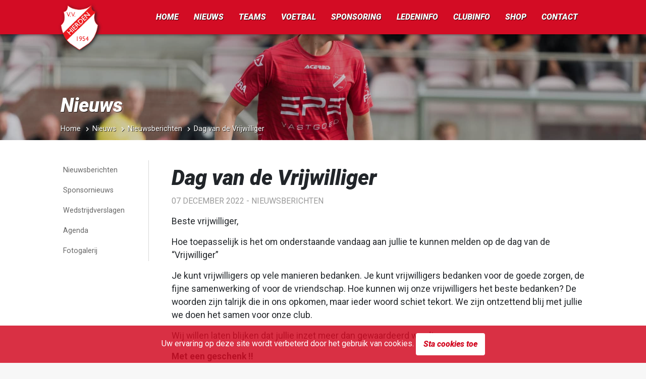

--- FILE ---
content_type: text/html; charset=UTF-8
request_url: https://vvhierden.nl/nieuws-bericht/dag-van-de-vrijwilliger
body_size: 8332
content:
<!DOCTYPE html>
<html lang="nl">
<head>
    <meta charset="utf-8">
    <meta name="viewport" content="width=device-width, initial-scale=1">

    <meta name="csrf-token" content="Btm1gbcZbXCpQPUAqsvLzHuxBbSBErqznff3q579">

            <title>Dag van de Vrijwilliger | v.v. Hierden</title>
        <meta name="twitter:title" content="Dag van de Vrijwilliger » v.v. Hierden">
        <meta property="og:title" content="Dag van de Vrijwilliger">
    


            <link href="https://www.gstatic.com" rel="preconnect" crossorigin>
            <link href="https://www.google-analytics.com" rel="preconnect" crossorigin>
            <link href="https://cdnjs.cloudflare.com" rel="preconnect" crossorigin>
                <link href="//fonts.googleapis.com" rel="dns-prefetch" crossorigin>
    


    <meta http-equiv="content-language" content="NL">
    <meta property="og:locale" content="nl_NL">
    <meta property="og:type" content="website" />
    <meta property="og:url" content="https://vvhierden.nl/nieuws-bericht/dag-van-de-vrijwilliger" />
    <meta property="og:site_name" content="v.v. Hierden">

    <meta property="fb:app_id" content="619494875196491"/>
    <meta name="msvalidate.01" content="E9EEB7D26DF1F9CD03249A38835874FD" />
    <meta property="fb:pages" content="1396852360571202">
    <meta name="twitter:site" content="@vvhierden" />
    <meta name="twitter:creator" content="@vvhierden" />
    <meta name="twitter:card" content="summary_large_image" />






    <script src="https://vvhierden.nl/js/app.js?id=451d11c8a5227f800439" defer type="365d3da9c8a318ab7f5b0303-text/javascript"></script>

    
    <link href="https://vvhierden.nl/css/app.css?id=fa43b77c9e3e9ee4ac93" rel="stylesheet">

    <link rel="shortcut icon" href="https://vvhierden.nl/favicon.ico" type="image/png">
    <link rel="icon" href="https://vvhierden.nl/favicon.ico" type="image/png">


            <link rel="icon" type="image/png" sizes="16x16" href="https://vvhierden.nl/favicon-16x16.png">
            <link rel="icon" type="image/png" sizes="32x32" href="https://vvhierden.nl/favicon-32x32.png">
            <link rel="icon" type="image/png" sizes="96x96" href="https://vvhierden.nl/favicon-96x96.png">
            <link rel="icon" type="image/png" sizes="192x192" href="https://vvhierden.nl/favicon-192x192.png">
    
    <link rel="manifest" href="https://vvhierden.nl/webmanifest.json?v=2">
    <meta name="msapplication-TileColor" content="#d30c24">
    <meta name="theme-color" content="#d30c24">

    <link rel="apple-touch-startup-image" href="https://vvhierden.nl/icons/apple_splash-white.png">
    <link rel="apple-touch-icon" href="https://vvhierden.nl/icons/apple-touch-icon-white.png">

    
    <meta name="apple-mobile-web-app-capable" content="yes">
    <meta name="apple-mobile-web-app-title" content="v.v. Hierden">
    <meta name="apple-mobile-web-app-status-bar-style" content="default">
    <meta name="application-name" content="v.v. Hierden">

    <meta name="author" content="v.v. Hierden">

        <style> .page-heading{}@media (max-width:1200px){.page-heading{}}@media (max-width:992px){.page-heading{}}@media (max-width:768px){.page-heading{}}@media (max-width:576px){.page-heading{}}.no-webp .page-heading{}@media (max-width:1200px){.no-webp .page-heading{}}@media (max-width:992px){.no-webp .page-heading{}}@media (max-width:768px){.no-webp .page-heading{}}@media (max-width:576px){.no-webp .page-heading{}}</style>

    <link rel="canonical" href="https://vvhierden.nl/nieuws-bericht/dag-van-de-vrijwilliger" />

    


        <meta property="og:image" content="https://vvhierden.nl/images/facebook-share-v2.jpg?id=9565dc72f3dda6a889c8">
    
    
    <link href="https://twitter.com/vvhierden" rel="me">

    <link rel="webmention" href="https://webmention.io/www.vvhierden.nl/webmention" />
    <link rel="pingback" href="https://webmention.io/www.vvhierden.nl/xmlrpc" />
</head>
<body>
<div id="app">
    <div class="wrapper">
        <div class="website__view fixed-site-menu">
            <!-- Mobile header -->
            <nav class="navbar--sm fixed-top">

                <div class="left-section">
                    <a class="navbar--mobile__item" title="Menu" role="button" onclick="if (!window.__cfRLUnblockHandlers) return false; toggleMenu()" data-cf-modified-365d3da9c8a318ab7f5b0303-="">
                        <span class="icon icon-menu-button"></span>
                    </a>
                    <span class="navbar--mobile__title">
                        <a href="https://vvhierden.nl" title="Home v.v. Hierden">
                            v.v. Hierden
                        </a>
                    </span>
                </div>
                <div class="right-section">
                    <!--<a class="navbar--mobile__item" href="https://vvhierden.nl/voetbal/wedstrijden/programma">
                        <span class="icon icon-socket"></span>
                    </a>
                    <a class="navbar--mobile__item no-border" href="https://vvhierden.nl/voetbal/wedstrijden/uitslagen">
                        <span class="icon icon-soccer-ball"></span>
                    </a>-->
                </div>
            </nav>

            <!-- Desktop menu -->
            <nav class="navbar--lg">
                <div class="navbar-width__wrapper">
                    <a class="navbar-brand" href="https://vvhierden.nl" title="v.v. Hierden Logo">
                        <img
                            loading="lazy"

                            width="512"
                            height="683"

                            srcset="https://vvhierden.nl/logo-120.png, https://vvhierden.nl/logo-180.png 1.5x, https://vvhierden.nl/logo-300.png 2x"
                            src="https://vvhierden.nl/logo-180.png"
                            alt="v.v. Hierden Logo"
                            title="v.v. Hierden Logo"
                        >
                    </a>

                                    </div>

                <div class="navbar--primary-bg">
                    <div class="navbar-width__wrapper">
                        <div class="navbar--primary">
                            <div class="nav__menu--primary">
                                <a href="https://vvhierden.nl" class="dropbtn">Home</a>
                                <div class="nav-dropdown">
                                    <button class="dropbtn"><a href="https://vvhierden.nl/nieuws">Nieuws</a></button>
                                    <div class="dropdown-content">
                                        <ul>
                                                                                                                                                <li class="">
                                                        <a href="https://vvhierden.nl/nieuws/algemeen">Nieuwsberichten</a>
                                                    </li>
                                                                                                                                                                                                <li class="">
                                                        <a href="https://vvhierden.nl/nieuws/sponsor">Sponsornieuws</a>
                                                    </li>
                                                                                                                                                                                                <li class="">
                                                        <a href="https://vvhierden.nl/voetbal/wedstrijdverslagen">Wedstrijdverslagen</a>
                                                    </li>
                                                                                                                                                                                                <li class="">
                                                        <a href="https://vvhierden.nl/agenda">Agenda</a>
                                                    </li>
                                                                                                                                                                                                <li class="">
                                                        <a href="https://vvhierden.nl/foto-galerij">Fotogalerij</a>
                                                    </li>
                                                                                                                                    </ul>
                                    </div>
                                </div>
                                <div class="nav-dropdown nav-dropdown--wide">
                                    <button class="dropbtn"><a href="https://vvhierden.nl/voetbal/teams">Teams</a></button>
                                    <div class="dropdown-content dropdown-content--wide dropdown-content--teams">
                                        <div class="row">
                                                                                            <div class="col-2">
                                                    <h3>Senioren</h3>
                                                    <ul>
                                                                                                                <li>
                                                            <a href="https://vvhierden.nl/voetbal/team/101857-hierden-1">
                                                                Hierden 1
                                                            </a>
                                                        </li>
                                                                                                                <li>
                                                            <a href="https://vvhierden.nl/voetbal/team/101858-hierden-2">
                                                                Hierden 2
                                                            </a>
                                                        </li>
                                                                                                                <li>
                                                            <a href="https://vvhierden.nl/voetbal/team/101859-hierden-3">
                                                                Hierden 3
                                                            </a>
                                                        </li>
                                                                                                                <li>
                                                            <a href="https://vvhierden.nl/voetbal/team/101860-hierden-4">
                                                                Hierden 4
                                                            </a>
                                                        </li>
                                                                                                                <li>
                                                            <a href="https://vvhierden.nl/voetbal/team/102119-hierden-5">
                                                                Hierden 5
                                                            </a>
                                                        </li>
                                                                                                                <li>
                                                            <a href="https://vvhierden.nl/voetbal/team/101861-hierden-6">
                                                                Hierden 6
                                                            </a>
                                                        </li>
                                                                                                                <li>
                                                            <a href="https://vvhierden.nl/voetbal/team/253723-hierden-7">
                                                                Hierden 7
                                                            </a>
                                                        </li>
                                                                                                                <li>
                                                            <a href="https://vvhierden.nl/voetbal/team/385492-hierden-8">
                                                                Hierden 8
                                                            </a>
                                                        </li>
                                                                                                                <li>
                                                            <a href="https://vvhierden.nl/voetbal/team/367653-hierden-351">
                                                                Hierden 35+1
                                                            </a>
                                                        </li>
                                                                                                                <li>
                                                            <a href="https://vvhierden.nl/voetbal/team/370978-hierden-352">
                                                                Hierden 35+2
                                                            </a>
                                                        </li>
                                                                                                                <li>
                                                            <a href="https://vvhierden.nl/voetbal/team/379042-hierden-353">
                                                                Hierden 35+3
                                                            </a>
                                                        </li>
                                                                                                            </ul>
                                                </div>
                                                                                            <div class="col-2">
                                                    <h3>Senioren Vrouwen</h3>
                                                    <ul>
                                                                                                                <li>
                                                            <a href="https://vvhierden.nl/voetbal/team/101863-hierden-vr1">
                                                                Hierden VR1
                                                            </a>
                                                        </li>
                                                                                                                <li>
                                                            <a href="https://vvhierden.nl/voetbal/team/311604-hierden-vr2">
                                                                Hierden VR2
                                                            </a>
                                                        </li>
                                                                                                                <li>
                                                            <a href="https://vvhierden.nl/voetbal/team/382074-hierden-vr301">
                                                                Hierden VR30+1
                                                            </a>
                                                        </li>
                                                                                                                <li>
                                                            <a href="https://vvhierden.nl/voetbal/team/385485-hierden-vr302">
                                                                Hierden VR30+2
                                                            </a>
                                                        </li>
                                                                                                                <li>
                                                            <a href="https://vvhierden.nl/voetbal/team/365251-hierden-mo20-1">
                                                                Hierden MO20-1
                                                            </a>
                                                        </li>
                                                                                                            </ul>
                                                </div>
                                                                                            <div class="col-2">
                                                    <h3>Onder 17</h3>
                                                    <ul>
                                                                                                                <li>
                                                            <a href="https://vvhierden.nl/voetbal/team/289635-hierden-jo17-1">
                                                                Hierden JO17-1
                                                            </a>
                                                        </li>
                                                                                                                <li>
                                                            <a href="https://vvhierden.nl/voetbal/team/289636-hierden-jo17-2">
                                                                Hierden JO17-2
                                                            </a>
                                                        </li>
                                                                                                            </ul>
                                                </div>
                                                                                            <div class="col-2">
                                                    <h3>Onder 17 Meiden</h3>
                                                    <ul>
                                                                                                                <li>
                                                            <a href="https://vvhierden.nl/voetbal/team/333777-hierden-mo17-1">
                                                                Hierden MO17-1
                                                            </a>
                                                        </li>
                                                                                                                <li>
                                                            <a href="https://vvhierden.nl/voetbal/team/339974-hierden-mo17-2">
                                                                Hierden MO17-2
                                                            </a>
                                                        </li>
                                                                                                            </ul>
                                                </div>
                                                                                            <div class="col-2">
                                                    <h3>Onder 15</h3>
                                                    <ul>
                                                                                                                <li>
                                                            <a href="https://vvhierden.nl/voetbal/team/289638-hierden-jo15-1">
                                                                Hierden JO15-1
                                                            </a>
                                                        </li>
                                                                                                                <li>
                                                            <a href="https://vvhierden.nl/voetbal/team/289639-hierden-jo15-2">
                                                                Hierden JO15-2
                                                            </a>
                                                        </li>
                                                                                                                <li>
                                                            <a href="https://vvhierden.nl/voetbal/team/289640-hierden-jo15-3">
                                                                Hierden JO15-3
                                                            </a>
                                                        </li>
                                                                                                            </ul>
                                                </div>
                                                                                            <div class="col-2">
                                                    <h3>Onder 15 Meiden</h3>
                                                    <ul>
                                                                                                                <li>
                                                            <a href="https://vvhierden.nl/voetbal/team/293222-hierden-mo15-1">
                                                                Hierden MO15-1
                                                            </a>
                                                        </li>
                                                                                                                <li>
                                                            <a href="https://vvhierden.nl/voetbal/team/339515-hierden-mo15-2">
                                                                Hierden MO15-2
                                                            </a>
                                                        </li>
                                                                                                            </ul>
                                                </div>
                                                                                            <div class="col-2">
                                                    <h3>Onder 13</h3>
                                                    <ul>
                                                                                                                <li>
                                                            <a href="https://vvhierden.nl/voetbal/team/374737-hierden-jo13-1">
                                                                Hierden JO13-1
                                                            </a>
                                                        </li>
                                                                                                                <li>
                                                            <a href="https://vvhierden.nl/voetbal/team/289644-hierden-jo13-2">
                                                                Hierden JO13-2
                                                            </a>
                                                        </li>
                                                                                                            </ul>
                                                </div>
                                                                                            <div class="col-2">
                                                    <h3>Onder 13 Meiden</h3>
                                                    <ul>
                                                                                                                <li>
                                                            <a href="https://vvhierden.nl/voetbal/team/289660-hierden-mo13-1">
                                                                Hierden MO13-1
                                                            </a>
                                                        </li>
                                                                                                                <li>
                                                            <a href="https://vvhierden.nl/voetbal/team/321862-hierden-mo13-2">
                                                                Hierden MO13-2
                                                            </a>
                                                        </li>
                                                                                                            </ul>
                                                </div>
                                                                                            <div class="col-2">
                                                    <h3>Onder 12</h3>
                                                    <ul>
                                                                                                                <li>
                                                            <a href="https://vvhierden.nl/voetbal/team/365258-hierden-jo12-1">
                                                                Hierden JO12-1
                                                            </a>
                                                        </li>
                                                                                                                <li>
                                                            <a href="https://vvhierden.nl/voetbal/team/385196-hierden-jo12-2">
                                                                Hierden JO12-2
                                                            </a>
                                                        </li>
                                                                                                                <li>
                                                            <a href="https://vvhierden.nl/voetbal/team/395001-hierden-jo12-3">
                                                                Hierden JO12-3
                                                            </a>
                                                        </li>
                                                                                                            </ul>
                                                </div>
                                                                                            <div class="col-2">
                                                    <h3>Onder 11</h3>
                                                    <ul>
                                                                                                                <li>
                                                            <a href="https://vvhierden.nl/voetbal/team/289648-hierden-jo11-1">
                                                                Hierden JO11-1
                                                            </a>
                                                        </li>
                                                                                                                <li>
                                                            <a href="https://vvhierden.nl/voetbal/team/289649-hierden-jo11-2">
                                                                Hierden JO11-2
                                                            </a>
                                                        </li>
                                                                                                                <li>
                                                            <a href="https://vvhierden.nl/voetbal/team/289650-hierden-jo11-3">
                                                                Hierden JO11-3
                                                            </a>
                                                        </li>
                                                                                                                <li>
                                                            <a href="https://vvhierden.nl/voetbal/team/289651-hierden-jo11-4">
                                                                Hierden JO11-4
                                                            </a>
                                                        </li>
                                                                                                                <li>
                                                            <a href="https://vvhierden.nl/voetbal/team/289661-hierden-mo11-1">
                                                                Hierden MO11-1
                                                            </a>
                                                        </li>
                                                                                                            </ul>
                                                </div>
                                                                                            <div class="col-2">
                                                    <h3>Onder 10</h3>
                                                    <ul>
                                                                                                                <li>
                                                            <a href="https://vvhierden.nl/voetbal/team/339506-hierden-jo10-1">
                                                                Hierden JO10-1
                                                            </a>
                                                        </li>
                                                                                                                <li>
                                                            <a href="https://vvhierden.nl/voetbal/team/339507-hierden-jo10-2">
                                                                Hierden JO10-2
                                                            </a>
                                                        </li>
                                                                                                                <li>
                                                            <a href="https://vvhierden.nl/voetbal/team/391884-hierden-mo10-1">
                                                                Hierden MO10-1
                                                            </a>
                                                        </li>
                                                                                                            </ul>
                                                </div>
                                                                                            <div class="col-2">
                                                    <h3>Onder 9</h3>
                                                    <ul>
                                                                                                                <li>
                                                            <a href="https://vvhierden.nl/voetbal/team/289654-hierden-jo9-1">
                                                                Hierden JO9-1
                                                            </a>
                                                        </li>
                                                                                                                <li>
                                                            <a href="https://vvhierden.nl/voetbal/team/289655-hierden-jo9-2">
                                                                Hierden JO9-2
                                                            </a>
                                                        </li>
                                                                                                                <li>
                                                            <a href="https://vvhierden.nl/voetbal/team/374742-hierden-jo9-3">
                                                                Hierden JO9-3
                                                            </a>
                                                        </li>
                                                                                                                <li>
                                                            <a href="https://vvhierden.nl/voetbal/team/289657-hierden-jo9-4">
                                                                Hierden JO9-4
                                                            </a>
                                                        </li>
                                                                                                                <li>
                                                            <a href="https://vvhierden.nl/voetbal/team/289658-hierden-jo9-5">
                                                                Hierden JO9-5
                                                            </a>
                                                        </li>
                                                                                                                <li>
                                                            <a href="https://vvhierden.nl/voetbal/team/391882-hierden-mo9-1">
                                                                Hierden MO9-1
                                                            </a>
                                                        </li>
                                                                                                            </ul>
                                                </div>
                                                                                            <div class="col-2">
                                                    <h3>Onder 8</h3>
                                                    <ul>
                                                                                                                <li>
                                                            <a href="https://vvhierden.nl/voetbal/team/325413-hierden-jo8-1">
                                                                Hierden JO8-1
                                                            </a>
                                                        </li>
                                                                                                                <li>
                                                            <a href="https://vvhierden.nl/voetbal/team/325484-hierden-jo8-2">
                                                                Hierden JO8-2
                                                            </a>
                                                        </li>
                                                                                                                <li>
                                                            <a href="https://vvhierden.nl/voetbal/team/325415-hierden-jo8-3">
                                                                Hierden JO8-3
                                                            </a>
                                                        </li>
                                                                                                                <li>
                                                            <a href="https://vvhierden.nl/voetbal/team/327236-hierden-jo8-4jm">
                                                                Hierden JO8-4JM
                                                            </a>
                                                        </li>
                                                                                                            </ul>
                                                </div>
                                                                                    </div>
                                    </div>
                                </div>
                                <div class="nav-dropdown">
                                    <button class="dropbtn"><a href="https://vvhierden.nl/voetbal">Voetbal</a></button>
                                    <div class="dropdown-content">
                                        <ul>
                                                                                                                                                <li class="">
                                                        <a href="https://vvhierden.nl/voetbal/wedstrijden/programma">Programma</a>
                                                    </li>
                                                                                                                                                                                                <li class="">
                                                        <a href="https://vvhierden.nl/voetbal/wedstrijden/uitslagen">Uitslagen</a>
                                                    </li>
                                                                                                                                                                                                <li class="">
                                                        <a href="https://vvhierden.nl/voetbal/wedstrijden/afgelastingen">Afgelastingen</a>
                                                    </li>
                                                                                                                                                                                                <li class="">
                                                        <a href="https://vvhierden.nl/voetbal/standen">Standen</a>
                                                    </li>
                                                                                                                                                                                                <li class="">
                                                        <a href="https://vvhierden.nl/voetbal/trainingen">Trainingen</a>
                                                    </li>
                                                                                                                                                                                                <li class="">
                                                        <a href="https://vvhierden.nl/voetbal/jeugdvoetbal">Jeugdvoetbal</a>
                                                    </li>
                                                                                                                                    </ul>
                                    </div>
                                </div>
                                <div class="nav-dropdown">
                                    <button class="dropbtn"><a href="https://vvhierden.nl/sponsoring">Sponsoring</a></button>
                                    <div class="dropdown-content">
                                        <ul>
                                                                                                                                                <li class="">
                                                        <a href="https://vvhierden.nl/sponsoring/informatie">Sponsor informatie</a>
                                                    </li>
                                                                                                                                                                                                <li class="">
                                                        <a href="https://vvhierden.nl/sponsoring/businessclub">Businessclub</a>
                                                    </li>
                                                                                                                                                                                                <li class="">
                                                        <a href="https://vvhierden.nl/sponsoring/overzicht">Sponsor overzicht</a>
                                                    </li>
                                                                                                                                                                                                <li class="">
                                                        <a href="https://vvhierden.nl/sponsoring/commissie">Sponsorcommissie</a>
                                                    </li>
                                                                                                                                                                                                <li class="">
                                                        <a href="https://vvhierden.nl/sponsoring/pakketten">Sponsorpakketten</a>
                                                    </li>
                                                                                                                                                                                                <li class="">
                                                        <a href="https://vvhierden.nl/sponsoring/kledingpakketten">Kledingpakketten</a>
                                                    </li>
                                                                                                                                    </ul>
                                    </div>
                                </div>
                                <div class="nav-dropdown">
                                    <button class="dropbtn"><a href="https://vvhierden.nl/leden-informatie">Ledeninfo</a></button>
                                    <div class="dropdown-content">
                                        <ul>
                                                                                                                                                <li class="">
                                                        <a href="https://vvhierden.nl/leden-informatie/aanmelden-nieuwe-leden">Lid worden</a>
                                                    </li>
                                                                                                                                                                                                <li class="">
                                                        <a href="https://vvhierden.nl/leden-informatie/lid-wijzigen">Lid wijzigen</a>
                                                    </li>
                                                                                                                                                                                                <li class="">
                                                        <a href="https://vvhierden.nl/leden-informatie/contributie">Contributie</a>
                                                    </li>
                                                                                                                                                                                                <li class="">
                                                        <a href="https://vvhierden.nl/leden-informatie/kleding">Kleding</a>
                                                    </li>
                                                                                                                                                                                                <li class="">
                                                        <a href="https://vvhierden.nl/leden-informatie/huisregels">Huisregels</a>
                                                    </li>
                                                                                                                                                                                                <li class="">
                                                        <a href="https://vvhierden.nl/leden-informatie/fysiotherapie">Fysiotherapie</a>
                                                    </li>
                                                                                                                                    </ul>
                                    </div>
                                </div>
                                <div class="nav-dropdown">
                                    <button class="dropbtn"><a href="https://vvhierden.nl/club-informatie">Clubinfo</a></button>
                                    <div class="dropdown-content">
                                        <ul>
                                                                                                                                                <li class="">
                                                        <a href="https://vvhierden.nl/club-informatie/bestuur">Bestuur</a>
                                                    </li>
                                                                                                                                                                                                <li class="">
                                                        <a href="https://vvhierden.nl/club-informatie/commissies">Commissies</a>
                                                    </li>
                                                                                                                                                                                                <li class="">
                                                        <a href="https://vvhierden.nl/club-informatie/scheidsrechtercommissie">Scheidsrechtercommissie</a>
                                                    </li>
                                                                                                                                                                                                <li class="">
                                                        <a href="https://vvhierden.nl/club-informatie/vertrouwenspersoon">Vertrouwenspersoon</a>
                                                    </li>
                                                                                                                                                                                                <li class="">
                                                        <a href="https://vvhierden.nl/club-informatie/over-vvhierden">Over v.v. Hierden</a>
                                                    </li>
                                                                                                                                                                                                <li class="">
                                                        <a href="https://vvhierden.nl/club-informatie/vrijwilligers">Vrijwilligers</a>
                                                    </li>
                                                                                                                                                                                                <li class="">
                                                        <a href="https://vvhierden.nl/club-informatie/vrijwilliger-vog">Vrijwilliger VOG</a>
                                                    </li>
                                                                                                                                                                                                <li class="">
                                                        <a href="https://vvhierden.nl/club-informatie/ereleden">Ereleden</a>
                                                    </li>
                                                                                                                                                                                                <li class="">
                                                        <a href="https://vvhierden.nl/club-informatie/t-hierdens-volkslied">&#039;t Hierdens volkslied</a>
                                                    </li>
                                                                                                                                                                                                <li class="">
                                                        <a href="https://vvhierden.nl/club-informatie/club-van-100">Club van 100</a>
                                                    </li>
                                                                                                                                    </ul>
                                    </div>
                                </div>

                                <div class="nav-dropdown">
                                    <button class="dropbtn"><a href="https://vvhierden.nl/shop">Shop</a></button>
                                    <div class="dropdown-content">
                                        <ul>
                                            <li>
                                                <a rel="noopener" href="https://vvhierden.sdteamsport.nl/" target="_blank">Kleding</a>
                                            </li>
                                            <li>
                                                <a href="https://vvhierden.nl/jeugdplan-tenue">Jeugdplan tenue</a>
                                            </li>
                                            <li>
                                                <a href="https://vvhierden.nl/shop">Overige producten</a>
                                            </li>
                                        </ul>
                                    </div>
                                </div>

                                <a href="https://vvhierden.nl/contact" class="dropbtn">Contact</a>
                            </div>
                        </div>
                    </div>
                </div>
            </nav>


            <main>
                
                
                    <div class="page page--news-post">
        <section class="lazy-background page-heading">
            <div class="page-heading__overlay"></div>
            <div class="page-heading__content">
                <h2>Nieuws</h2>

                <section class="page__breadcrumbs">
                    <ul class="breadcrumb">
                        <li><a href="https://vvhierden.nl">Home</a></li>
                        <li><a href="https://vvhierden.nl/nieuws">Nieuws</a></li>
                                                    <li><a href="https://vvhierden.nl/nieuws/algemeen">Nieuwsberichten</a></li>
                                                <li>Dag van de Vrijwilliger</li>
                    </ul>
                </section>
            </div>
        </section>

        <section class="page-content-section page-content-section--has-sidemenu">
            <aside class="page__submenu--lg">
    <div class="submenu" id="accordionSubmenu">
        <ul class="submenu__menu submenu__collapse">
                        <li>
                <a title="Nieuwsberichten" href="https://vvhierden.nl/nieuws/algemeen" >
                    Nieuwsberichten
                </a>
            </li>
                                <li>
                <a title="Sponsornieuws" href="https://vvhierden.nl/nieuws/sponsor" >
                    Sponsornieuws
                </a>
            </li>
                                <li>
                <a title="Wedstrijdverslagen" href="https://vvhierden.nl/voetbal/wedstrijdverslagen" >
                    Wedstrijdverslagen
                </a>
            </li>
                                <li>
                <a title="Agenda" href="https://vvhierden.nl/agenda" >
                    Agenda
                </a>
            </li>
                                <li>
                <a title="Fotogalerij" href="https://vvhierden.nl/foto-galerij" >
                    Fotogalerij
                </a>
            </li>
            </ul>

    </div>
</aside>

<div class="submenu-for-mobile">
        <div class="form-control__container form-control__container--select">
            <select class="form-control form-control--wide form-control--select">
                                                            <option data-url="https://vvhierden.nl/nieuws/algemeen" >
                            Nieuwsberichten
                        </option>
                                                                                <option data-url="https://vvhierden.nl/nieuws/sponsor" >
                            Sponsornieuws
                        </option>
                                                                                <option data-url="https://vvhierden.nl/voetbal/wedstrijdverslagen" >
                            Wedstrijdverslagen
                        </option>
                                                                                <option data-url="https://vvhierden.nl/agenda" >
                            Agenda
                        </option>
                                                                                <option data-url="https://vvhierden.nl/foto-galerij" >
                            Fotogalerij
                        </option>
                                                </select>
        </div>
    </div>

            <section class="page-content page-content--news-post">

                <div class="page__heading">
                    <div class="row">
                        <div class="col-sm-12">
                            <h1>Dag van de Vrijwilliger</h1>
                            <div class="date-category__container">07 december 2022 - <a href="https://vvhierden.nl/nieuws/algemeen">Nieuwsberichten</a></div>
                        </div>
                    </div>
                </div>
                <div class="page__content">
                    <div class="row">
                        <div class="col-sm-12">
                            <article>
                                <p>Beste vrijwilliger,</p>
<p>Hoe toepasselijk is het om onderstaande vandaag aan jullie te kunnen melden op de dag van de “Vrijwilliger”</p>
<p>Je kunt vrijwilligers op vele manieren bedanken. Je kunt vrijwilligers bedanken voor de goede zorgen, de fijne samenwerking of voor de vriendschap. Hoe kunnen wij onze vrijwilligers het beste bedanken? De woorden zijn talrijk die in ons opkomen, maar ieder woord schiet tekort. We zijn ontzettend blij met jullie we doen het samen voor onze club.</p>
<p>Wij willen  laten blijken dat jullie inzet meer dan gewaardeerd wordt.</p>
<p><strong>Met een geschenk !!</strong></p>
<p>Jullie vrijwilligers geschenk is op te halen op maandag 12 december tussen 19:00 en 20:00 uur en zaterdag 17 december tussen 10:00 en 11:00 uur in de bestuurskamer van de v.v. Hierden. </p>
<p><strong>Met een feestavond !!</strong></p>
<p>Vrijdagavond  3 februari 2023 vanaf 18:30 uur nodigen we alle vrijwilligers met partner uit voor een gezellige feestavond in de kantine. Voor eten en het drankje zorgen wij. Geef je op voor 23 januari 2023 via onderstaande link.</p>
<p>Aanmelding <a href="https://docs.google.com/forms/d/1OO0oa2pQXHnNZ1RfjlvG9OLfx5jog6a6VByjaOATSQo/viewform?edit_requested=true">v.v.Hierden vrijwilligersavond vrijdag 3 febr. 2023 aanvang 18:30uur</a></p>
<p><strong>Op de nieuwjaarsreceptie !!</strong></p>
<p>Donderdagavond 5 januari houden wij de nieuwjaarsreceptie vanaf 20:00 uur onder het genot van een drankje kunnen we elkaar de beste wensen brengen en ook zal de jaarlijkse toespraak van de voorzitter niet ontbreken.</p>
<p>Daarnaast willen we jullie fijne feestdagen, een sportief, maar vooral een gezond 2023 toewensen.</p>
<p>Namens het bestuur van de v.v. Hierden</p>
                            </article>
                        </div>
                    </div>
                </div>

                <div class="page__footer">
                    <div class="row">
                        <div class="col-12 col-sm-6">
                                                            <a href="https://vvhierden.nl/nieuws/algemeen" class="btn btn-secondary btn--back btn--expand-sm">Terug naar nieuwsoverzicht</a>
                                                    </div>

                        <div class="col-12 col-sm-6">
                            <div class="share-page-container">
                                Deel via: <div id="social-links"><ul><li><a rel="noreferrer" href="https://www.facebook.com/sharer/sharer.php?u=https://vvhierden.nl/nieuws-bericht/dag-van-de-vrijwilliger" class="social-button " id="" title="Deel dit op Facebook"><span class="icon icon-facebook-logo"></span></a></li><li><a rel="noreferrer" href="https://twitter.com/intent/tweet?text=Dag+van+de+Vrijwilliger&url=https://vvhierden.nl/nieuws-bericht/dag-van-de-vrijwilliger" class="social-button " id="" title="Deel dit op Twitter"><span class="icon icon-twitter"></span></a></li><li><a rel="noreferrer" target="_blank" href="https://wa.me/?text=https://vvhierden.nl/nieuws-bericht/dag-van-de-vrijwilliger" class="social-button " id="" title="Deel dit op WhatsApp"><span class="icon icon-whatsapp"></span></a></li></ul></div>
                            </div>
                        </div>
                    </div>
                </div>

                <div class="page__callout">
                    <div class="row">
                        <div class="col-12">
                            <h3>Nieuws tips?</h3>
                            <p>Informeer de redactie door een email te sturen naar <a href="/cdn-cgi/l/email-protection#2b594e4f4a485f424e6b5d5d43424e594f4e45054547"><span class="__cf_email__" data-cfemail="cdbfa8a9acaeb9a4a88dbbbba5a4a8bfa9a8a3e3a3a1">[email&#160;protected]</span></a>.</p>
                        </div>
                    </div>
                </div>

                
            </section>
        </section>
    </div>
            </main>

            <footer>
                <div class="container">
                    <div class="row footer--row">
                        <div class="col-md-3 col-4">
                            <div class="col-md-6 offset-md-3 col-12">
                                <a href="https://vvhierden.nl" title="Home v.v. Hierden">
                                    <img
                                        loading="lazy"

                                        width="512"
                                        height="683"

                                        class="footer--logo"
                                        srcset="https://vvhierden.nl/logo-120.png, https://vvhierden.nl/logo-180.png 1.5x, https://vvhierden.nl/logo-300.png 2x"
                                        src="https://vvhierden.nl/logo-180.png"
                                        alt="v.v. Hierden Logo"
                                        title="v.v. Hierden Logo"
                                    >
                                </a>
                            </div>
                        </div>
                        <div class="col-md-2 d-none d-md-block">
                            <div class="footer-item-heading">
                                <span>Algemeen</span>
                            </div>
                            <div class="footer-item-body">
                                <ul>
                                                                                                                        <li class="">
                                                <a href="https://vvhierden.nl/nieuws">Nieuws</a>
                                            </li>
                                                                                                                                                                <li class="">
                                                <a href="https://vvhierden.nl/agenda">Agenda</a>
                                            </li>
                                                                                                                                                                <li class="">
                                                <a href="https://www.veluwade.nl?utm_source=vvhierden&amp;utm_medium=website&amp;utm_campaign=footer">Veluwade</a>
                                            </li>
                                                                                                            </ul>
                            </div>
                        </div>
                        <div class="col-md-2 d-none d-md-block">
                            <div class="footer-item-heading">
                                <span>Voetbal</span>
                            </div>
                            <div class="footer-item-body">
                                <ul>
                                                                                                                        <li class="">
                                                <a href="https://vvhierden.nl/voetbal/teams">Teams</a>
                                            </li>
                                                                                                                                                                <li class="">
                                                <a href="https://vvhierden.nl/voetbal/wedstrijden/programma">Programma</a>
                                            </li>
                                                                                                                                                                <li class="">
                                                <a href="https://vvhierden.nl/voetbal/wedstrijden/uitslagen">Uitslagen</a>
                                            </li>
                                                                                                                                                                <li class="">
                                                <a href="https://vvhierden.nl/voetbal/standen">Standen</a>
                                            </li>
                                                                                                                                                                <li class="">
                                                <a href="https://vvhierden.nl/voetbal/trainingen">Trainingen</a>
                                            </li>
                                                                                                                                                                <li class="">
                                                <a href="https://vvhierden.nl/voetbal/jeugdvoetbal">Jeugdvoetbal</a>
                                            </li>
                                                                                                            </ul>
                            </div>
                        </div>
                        <div class="col-md-2 d-none d-md-block">
                            <div class="footer-item-heading">
                                <span>Club</span>
                            </div>
                            <div class="footer-item-body">
                                <ul>
                                                                                                                        <li class="">
                                                <a href="https://vvhierden.nl/sponsoring/informatie">Sponsor informatie</a>
                                            </li>
                                                                                                                                                                <li class="">
                                                <a href="https://vvhierden.nl/club-informatie/vrijwilligers">Vrijwilligers</a>
                                            </li>
                                                                                                                                                                <li class="">
                                                <a href="https://vvhierden.sdteamsport.nl/">Webshop</a>
                                            </li>
                                                                                                            </ul>
                            </div>
                        </div>
                        <div class="col-md-3 col-8">
                            <div class="footer-item-heading">
                                <span>Contactinformatie</span>
                            </div>
                            <div class="footer-item-body">
                                <p>Sportpark "Mheenzicht"</p>
                                <p>Dorpshuisweg 9a<br />3849 BL Hierden</p>
                                <p>tel. 0341-451639</p>
                                <p class="footer-item-social-icons">
                                    <a class="footer-item-social-icon" href="https://www.twitter.com/vvhierden" rel="nofollow me" target="_blank" title="Twitter vvhierden">
                                        <i class="icon icon-twitter-logo"></i>
                                    </a>
                                    <a class="footer-item-social-icon" href="https://www.facebook.com/vvhierden" rel="nofollow me" target="_blank" title="Facebook vvhierden">
                                        <i class="icon icon-facebook-logo-1"></i>
                                    </a>
                                    <a class="footer-item-social-icon" href="https://www.instagram.com/vvhierden1954/" rel="nofollow me" target="_blank" title="Instagram vvhierden1954">
                                        <i class="icon icon-instagram-logo"></i>
                                    </a>
                                </p>
                            </div>
                        </div>
                    </div>
                    <div class="row footer--row">
                        <div class="col-12 text-center text-copyright">
                            <p>Foto's door <a target="_blank" rel="nofollow" href="https://www.facebook.com/jhsportfotografie/">Jaap Hop</a> & ontwerpen door <a target="_blank" rel="nofollow" href="https://grafyska.nl">Grafyska</a></p>
                            <p>Built by <a target="_blank" rel="nofollow" href="https://bluey.dev">Bluey B.V.</a> & Jelle de Haan</p>
                        </div>
                    </div>
                </div>
            </footer>

            <!-- Mobile menu overlay with navigation -->
            <div class="navigation__overlay--mobile">
                <div class="mobile-menu__header">
                    <img
                        class="logo"

                        loading="lazy"
                        width="512"
                        height="683"

                        srcset="https://vvhierden.nl/logo-120.png, https://vvhierden.nl/logo-180.png 1.5x, https://vvhierden.nl/logo-300.png 2x"
                        src="https://vvhierden.nl/logo-180.png"
                        alt="v.v. Hierden Logo"
                        title="v.v. Hierden Logo"
                    >
                    <a class="close-button" href="#" role="button" onclick="if (!window.__cfRLUnblockHandlers) return false; toggleMenu()" data-cf-modified-365d3da9c8a318ab7f5b0303-="">
                        <span class="icon icon-clear-button"></span>
                    </a>
                </div>

                <div class="mobile-menu__container">
                    <div class="accordion" id="accordionMobileMenu">
                         <div class="card-header" id="headingHome">
                            <a class="btn btn-link" href="https://vvhierden.nl">
                                Home
                            </a>
                        </div>

                        <div class="card-header" id="headingNieuws">
                            <button class="btn btn-link collapsed" type="button" data-toggle="collapse" data-target="#collapseNieuws" aria-expanded="false" aria-controls="collapseNieuws">
                                Nieuws
                            </button>
                        </div>
                        <div id="collapseNieuws" class="collapse" aria-labelledby="headingNieuws" data-parent="#accordionMobileMenu">
                            <div class="card-body">
                                <ul class="mobile-menu__menu-items">
                                                                                                                        <li class="">
                                                <a href="https://vvhierden.nl/nieuws/algemeen" class="nav-link">Nieuwsberichten</a>
                                            </li>
                                                                                                                                                                <li class="">
                                                <a href="https://vvhierden.nl/nieuws/sponsor" class="nav-link">Sponsornieuws</a>
                                            </li>
                                                                                                                                                                <li class="">
                                                <a href="https://vvhierden.nl/voetbal/wedstrijdverslagen" class="nav-link">Wedstrijdverslagen</a>
                                            </li>
                                                                                                                                                                <li class="">
                                                <a href="https://vvhierden.nl/agenda" class="nav-link">Agenda</a>
                                            </li>
                                                                                                                                                                <li class="">
                                                <a href="https://vvhierden.nl/foto-galerij" class="nav-link">Fotogalerij</a>
                                            </li>
                                                                                                            </ul>
                            </div>
                        </div>

                        <div class="card-header" id="headingTeams">
                            <a class="btn btn-link" href="https://vvhierden.nl/voetbal/teams">
                                Teams
                            </a>
                        </div>

                        <div class="card-header" id="headingVoetbal">
                            <button class="btn btn-link collapsed" type="button" data-toggle="collapse" data-target="#collapseVoetbal" aria-expanded="false" aria-controls="collapseVoetbal">
                                Voetbal
                            </button>
                        </div>
                        <div id="collapseVoetbal" class="collapse" aria-labelledby="headingVoetbal" data-parent="#accordionMobileMenu">
                            <div class="card-body">
                                <ul class="mobile-menu__menu-items">
                                                                                                                        <li class="">
                                                <a href="https://vvhierden.nl/voetbal/wedstrijden/programma" class="nav-link">Programma</a>
                                            </li>
                                                                                                                                                                <li class="">
                                                <a href="https://vvhierden.nl/voetbal/wedstrijden/uitslagen" class="nav-link">Uitslagen</a>
                                            </li>
                                                                                                                                                                <li class="">
                                                <a href="https://vvhierden.nl/voetbal/wedstrijden/afgelastingen" class="nav-link">Afgelastingen</a>
                                            </li>
                                                                                                                                                                <li class="">
                                                <a href="https://vvhierden.nl/voetbal/standen" class="nav-link">Standen</a>
                                            </li>
                                                                                                                                                                <li class="">
                                                <a href="https://vvhierden.nl/voetbal/trainingen" class="nav-link">Trainingen</a>
                                            </li>
                                                                                                                                                                <li class="">
                                                <a href="https://vvhierden.nl/voetbal/jeugdvoetbal" class="nav-link">Jeugdvoetbal</a>
                                            </li>
                                                                                                            </ul>
                            </div>
                        </div>

                        <div class="card-header" id="headingSponsoring">
                            <button class="btn btn-link collapsed" type="button" data-toggle="collapse" data-target="#collapseSponsoring" aria-expanded="false" aria-controls="collapseSponsoring">
                                Sponsoring
                            </button>
                        </div>
                        <div id="collapseSponsoring" class="collapse" aria-labelledby="headingSponsoring" data-parent="#accordionMobileMenu">
                            <div class="card-body">
                                <ul class="mobile-menu__menu-items">
                                                                                                                        <li class="">
                                                <a href="https://vvhierden.nl/sponsoring/informatie" class="nav-link">Sponsor informatie</a>
                                            </li>
                                                                                                                                                                <li class="">
                                                <a href="https://vvhierden.nl/sponsoring/businessclub" class="nav-link">Businessclub</a>
                                            </li>
                                                                                                                                                                <li class="">
                                                <a href="https://vvhierden.nl/sponsoring/overzicht" class="nav-link">Sponsor overzicht</a>
                                            </li>
                                                                                                                                                                <li class="">
                                                <a href="https://vvhierden.nl/sponsoring/commissie" class="nav-link">Sponsorcommissie</a>
                                            </li>
                                                                                                                                                                <li class="">
                                                <a href="https://vvhierden.nl/sponsoring/pakketten" class="nav-link">Sponsorpakketten</a>
                                            </li>
                                                                                                                                                                <li class="">
                                                <a href="https://vvhierden.nl/sponsoring/kledingpakketten" class="nav-link">Kledingpakketten</a>
                                            </li>
                                                                                                            </ul>
                            </div>
                        </div>

                        <div class="card-header" id="headingLedeninfo">
                            <button class="btn btn-link collapsed" type="button" data-toggle="collapse" data-target="#collapseLedeninfo" aria-expanded="false" aria-controls="collapseLedeninfo">
                                Ledeninfo
                            </button>
                        </div>
                        <div id="collapseLedeninfo" class="collapse" aria-labelledby="headingLedeninfo" data-parent="#accordionMobileMenu">
                            <div class="card-body">
                                <ul class="mobile-menu__menu-items">
                                                                                                                        <li class="">
                                                <a href="https://vvhierden.nl/leden-informatie/aanmelden-nieuwe-leden" class="nav-link">Lid worden</a>
                                            </li>
                                                                                                                                                                <li class="">
                                                <a href="https://vvhierden.nl/leden-informatie/lid-wijzigen" class="nav-link">Lid wijzigen</a>
                                            </li>
                                                                                                                                                                <li class="">
                                                <a href="https://vvhierden.nl/leden-informatie/contributie" class="nav-link">Contributie</a>
                                            </li>
                                                                                                                                                                <li class="">
                                                <a href="https://vvhierden.nl/leden-informatie/kleding" class="nav-link">Kleding</a>
                                            </li>
                                                                                                                                                                <li class="">
                                                <a href="https://vvhierden.nl/leden-informatie/huisregels" class="nav-link">Huisregels</a>
                                            </li>
                                                                                                                                                                <li class="">
                                                <a href="https://vvhierden.nl/leden-informatie/fysiotherapie" class="nav-link">Fysiotherapie</a>
                                            </li>
                                                                                                            </ul>
                            </div>
                        </div>

                        <div class="card-header" id="headingClubinfo">
                            <button class="btn btn-link collapsed" type="button" data-toggle="collapse" data-target="#collapseClubinfo" aria-expanded="false" aria-controls="collapseClubinfo">
                                Clubinfo
                            </button>
                        </div>
                        <div id="collapseClubinfo" class="collapse" aria-labelledby="headingClubinfo" data-parent="#accordionMobileMenu">
                            <div class="card-body">
                                <ul class="mobile-menu__menu-items">
                                                                                                                        <li class="">
                                                <a href="https://vvhierden.nl/club-informatie/bestuur" class="nav-link">Bestuur</a>
                                            </li>
                                                                                                                                                                <li class="">
                                                <a href="https://vvhierden.nl/club-informatie/commissies" class="nav-link">Commissies</a>
                                            </li>
                                                                                                                                                                <li class="">
                                                <a href="https://vvhierden.nl/club-informatie/scheidsrechtercommissie" class="nav-link">Scheidsrechtercommissie</a>
                                            </li>
                                                                                                                                                                <li class="">
                                                <a href="https://vvhierden.nl/club-informatie/vertrouwenspersoon" class="nav-link">Vertrouwenspersoon</a>
                                            </li>
                                                                                                                                                                <li class="">
                                                <a href="https://vvhierden.nl/club-informatie/over-vvhierden" class="nav-link">Over v.v. Hierden</a>
                                            </li>
                                                                                                                                                                <li class="">
                                                <a href="https://vvhierden.nl/club-informatie/vrijwilligers" class="nav-link">Vrijwilligers</a>
                                            </li>
                                                                                                                                                                <li class="">
                                                <a href="https://vvhierden.nl/club-informatie/vrijwilliger-vog" class="nav-link">Vrijwilliger VOG</a>
                                            </li>
                                                                                                                                                                <li class="">
                                                <a href="https://vvhierden.nl/club-informatie/ereleden" class="nav-link">Ereleden</a>
                                            </li>
                                                                                                                                                                <li class="">
                                                <a href="https://vvhierden.nl/club-informatie/t-hierdens-volkslied" class="nav-link">&#039;t Hierdens volkslied</a>
                                            </li>
                                                                                                                                                                <li class="">
                                                <a href="https://vvhierden.nl/club-informatie/club-van-100" class="nav-link">Club van 100</a>
                                            </li>
                                                                                                            </ul>
                            </div>
                        </div>

                        <div class="card-header" id="headingClubShop">
                            <button class="btn btn-link collapsed" type="button" data-toggle="collapse" data-target="#collapseClubShop" aria-expanded="false" aria-controls="collapseClubShop">
                                Shop
                            </button>
                        </div>
                        <div id="collapseClubShop" class="collapse" aria-labelledby="headingClubShop" data-parent="#accordionMobileMenu">
                            <div class="card-body">
                                <ul class="mobile-menu__menu-items">
                                    <li>
                                        <a rel="noopener" href="https://vvhierden.sdteamsport.nl/" target="_blank" class="nav-link">Kleding</a>
                                    </li>
                                    <li>
                                        <a href="https://vvhierden.nl/jeugdplan-tenue" class="nav-link">Jeugdplan tenue</a>
                                    </li>
                                    <li>
                                        <a href="https://vvhierden.nl/shop" class="nav-link">Overige producten</a>
                                    </li>
                                </ul>
                            </div>
                        </div>

                        <div class="card-header" id="headingContact">
                            <a class="btn btn-link" href="https://vvhierden.nl/contact">
                                Contact
                            </a>
                        </div>

                        <!--<div class="card-header" id="headingLogin">
                            <button class="btn btn-link" href="#">
                                Login
                            </button>
                        </div>-->
                    </div>
                </div>
            </div>
        </div>
    </div>
</div>


<div class="scripts">
        

            <script data-cfasync="false" src="/cdn-cgi/scripts/5c5dd728/cloudflare-static/email-decode.min.js"></script><script type="application/ld+json">{"@context":"https:\/\/schema.org","@type":"NewsArticle","url":"https:\/\/vvhierden.nl\/nieuws-bericht\/dag-van-de-vrijwilliger","author":{"@type":"SportsOrganization","name":"v.v. Hierden","alternateName":"Voetbalvereniging Hierden","email":"info@vvhierden.nl","telephone":"+31 341 451 639","url":"https:\/\/www.vvhierden.nl","sameAs":["https:\/\/www.vvhierden.nl","https:\/\/www.twitter.com\/vvhierden","https:\/\/www.facebook.com\/vvhierden","https:\/\/www.instagram.com\/vvhierden1954\/"],"image":"https:\/\/vvhierden.nl\/fd-manager\/algemeen\/cover-4.jpg","logo":"https:\/\/vvhierden.nl\/logo.png","foundingDate":"1954-12-16T00:00:00+01:00","sport":"soccer","address":{"@type":"PostalAddress","addressLocality":"Hierden","addressRegion":"Gelderland","postalCode":"3849BL","streetAddress":"Dorpshuisweg 9-A","addressCountry":"Netherlands"}},"publisher":{"@type":"SportsOrganization","name":"v.v. Hierden","alternateName":"Voetbalvereniging Hierden","email":"info@vvhierden.nl","telephone":"+31 341 451 639","url":"https:\/\/www.vvhierden.nl","sameAs":["https:\/\/www.vvhierden.nl","https:\/\/www.twitter.com\/vvhierden","https:\/\/www.facebook.com\/vvhierden","https:\/\/www.instagram.com\/vvhierden1954\/"],"image":"https:\/\/vvhierden.nl\/fd-manager\/algemeen\/cover-4.jpg","logo":"https:\/\/vvhierden.nl\/logo.png","foundingDate":"1954-12-16T00:00:00+01:00","sport":"soccer","address":{"@type":"PostalAddress","addressLocality":"Hierden","addressRegion":"Gelderland","postalCode":"3849BL","streetAddress":"Dorpshuisweg 9-A","addressCountry":"Netherlands"}},"headline":"Beste vrijwilliger,Hoe toepasselijk is het om onderstaande vandaag aan jullie te kunnen melden op de...","datePublished":"2022-12-07T13:36:26+01:00","dateModified":"2022-12-07T13:38:36+01:00"}</script>
    
            <script defer async src="https://www.googletagmanager.com/gtag/js?id=UA-70678314-1" type="365d3da9c8a318ab7f5b0303-text/javascript"></script>
        <script defer type="365d3da9c8a318ab7f5b0303-text/javascript">
            window.dataLayer = window.dataLayer || [];
            function gtag(){dataLayer.push(arguments);}
            gtag('js', new Date());
            gtag('config', 'UA-70678314-1', {
                'anonymize_ip': true,
            });
        </script>
    
    <script type="application/ld+json">{"@context":"https:\/\/schema.org","@type":"SportsOrganization","name":"v.v. Hierden","alternateName":"Voetbalvereniging Hierden","email":"info@vvhierden.nl","telephone":"+31 341 451 639","url":"https:\/\/www.vvhierden.nl","sameAs":["https:\/\/www.vvhierden.nl","https:\/\/www.twitter.com\/vvhierden","https:\/\/www.facebook.com\/vvhierden","https:\/\/www.instagram.com\/vvhierden1954\/"],"image":"https:\/\/vvhierden.nl\/fd-manager\/algemeen\/cover-4.jpg","logo":"https:\/\/vvhierden.nl\/logo.png","foundingDate":"1954-12-16T00:00:00+01:00","sport":"soccer","address":{"@type":"PostalAddress","addressLocality":"Hierden","addressRegion":"Gelderland","postalCode":"3849BL","streetAddress":"Dorpshuisweg 9-A","addressCountry":"Netherlands"}}</script>

    <div class="js-cookie-consent cookie-consent">

    <span class="cookie-consent__message">
        Uw ervaring op deze site wordt verbeterd door het gebruik van cookies.
    </span>

    <button class="js-cookie-consent-agree cookie-consent__agree btn btn-cookie">
        Sta cookies toe
    </button>

</div>

    <script type="365d3da9c8a318ab7f5b0303-text/javascript">

        window.laravelCookieConsent = (function () {

            const COOKIE_VALUE = 1;
            const COOKIE_DOMAIN = 'vvhierden.nl';

            function consentWithCookies() {
                setCookie('laravel_cookie_consent', COOKIE_VALUE, 7300);
                hideCookieDialog();
            }

            function cookieExists(name) {
                return (document.cookie.split('; ').indexOf(name + '=' + COOKIE_VALUE) !== -1);
            }

            function hideCookieDialog() {
                const dialogs = document.getElementsByClassName('js-cookie-consent');

                for (let i = 0; i < dialogs.length; ++i) {
                    dialogs[i].style.display = 'none';
                }
            }

            function setCookie(name, value, expirationInDays) {
                const date = new Date();
                date.setTime(date.getTime() + (expirationInDays * 24 * 60 * 60 * 1000));
                document.cookie = name + '=' + value
                    + ';expires=' + date.toUTCString()
                    + ';domain=' + COOKIE_DOMAIN
                    + ';path=/';
            }

            if (cookieExists('laravel_cookie_consent')) {
                hideCookieDialog();
            }

            const buttons = document.getElementsByClassName('js-cookie-consent-agree');

            for (let i = 0; i < buttons.length; ++i) {
                buttons[i].addEventListener('click', consentWithCookies);
            }

            return {
                consentWithCookies: consentWithCookies,
                hideCookieDialog: hideCookieDialog,
                cookieExists: cookieExists
            };
        })();
    </script>


    
    <script async defer src="https://vvhierden.nl/js/instantpage.js?id=75a9d9eca0c978c0cf9a" type="365d3da9c8a318ab7f5b0303-text/javascript"></script>
</div>

<script src="/cdn-cgi/scripts/7d0fa10a/cloudflare-static/rocket-loader.min.js" data-cf-settings="365d3da9c8a318ab7f5b0303-|49" defer></script><script defer src="https://static.cloudflareinsights.com/beacon.min.js/vcd15cbe7772f49c399c6a5babf22c1241717689176015" integrity="sha512-ZpsOmlRQV6y907TI0dKBHq9Md29nnaEIPlkf84rnaERnq6zvWvPUqr2ft8M1aS28oN72PdrCzSjY4U6VaAw1EQ==" data-cf-beacon='{"version":"2024.11.0","token":"132b3cc0ae5d4202957e620a3f329c49","r":1,"server_timing":{"name":{"cfCacheStatus":true,"cfEdge":true,"cfExtPri":true,"cfL4":true,"cfOrigin":true,"cfSpeedBrain":true},"location_startswith":null}}' crossorigin="anonymous"></script>
</body>
</html>
